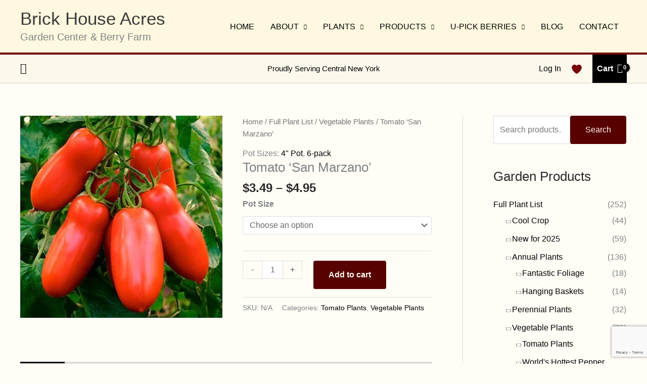

--- FILE ---
content_type: text/html; charset=utf-8
request_url: https://www.google.com/recaptcha/api2/anchor?ar=1&k=6LdTYCgsAAAAAPt0d5XDoFFAq-u7z6nFREfrq49a&co=aHR0cHM6Ly9icmlja2hvdXNlYWNyZXMuY29tOjQ0Mw..&hl=en&v=PoyoqOPhxBO7pBk68S4YbpHZ&size=invisible&anchor-ms=20000&execute-ms=30000&cb=c8q0mb2hhh9s
body_size: 48716
content:
<!DOCTYPE HTML><html dir="ltr" lang="en"><head><meta http-equiv="Content-Type" content="text/html; charset=UTF-8">
<meta http-equiv="X-UA-Compatible" content="IE=edge">
<title>reCAPTCHA</title>
<style type="text/css">
/* cyrillic-ext */
@font-face {
  font-family: 'Roboto';
  font-style: normal;
  font-weight: 400;
  font-stretch: 100%;
  src: url(//fonts.gstatic.com/s/roboto/v48/KFO7CnqEu92Fr1ME7kSn66aGLdTylUAMa3GUBHMdazTgWw.woff2) format('woff2');
  unicode-range: U+0460-052F, U+1C80-1C8A, U+20B4, U+2DE0-2DFF, U+A640-A69F, U+FE2E-FE2F;
}
/* cyrillic */
@font-face {
  font-family: 'Roboto';
  font-style: normal;
  font-weight: 400;
  font-stretch: 100%;
  src: url(//fonts.gstatic.com/s/roboto/v48/KFO7CnqEu92Fr1ME7kSn66aGLdTylUAMa3iUBHMdazTgWw.woff2) format('woff2');
  unicode-range: U+0301, U+0400-045F, U+0490-0491, U+04B0-04B1, U+2116;
}
/* greek-ext */
@font-face {
  font-family: 'Roboto';
  font-style: normal;
  font-weight: 400;
  font-stretch: 100%;
  src: url(//fonts.gstatic.com/s/roboto/v48/KFO7CnqEu92Fr1ME7kSn66aGLdTylUAMa3CUBHMdazTgWw.woff2) format('woff2');
  unicode-range: U+1F00-1FFF;
}
/* greek */
@font-face {
  font-family: 'Roboto';
  font-style: normal;
  font-weight: 400;
  font-stretch: 100%;
  src: url(//fonts.gstatic.com/s/roboto/v48/KFO7CnqEu92Fr1ME7kSn66aGLdTylUAMa3-UBHMdazTgWw.woff2) format('woff2');
  unicode-range: U+0370-0377, U+037A-037F, U+0384-038A, U+038C, U+038E-03A1, U+03A3-03FF;
}
/* math */
@font-face {
  font-family: 'Roboto';
  font-style: normal;
  font-weight: 400;
  font-stretch: 100%;
  src: url(//fonts.gstatic.com/s/roboto/v48/KFO7CnqEu92Fr1ME7kSn66aGLdTylUAMawCUBHMdazTgWw.woff2) format('woff2');
  unicode-range: U+0302-0303, U+0305, U+0307-0308, U+0310, U+0312, U+0315, U+031A, U+0326-0327, U+032C, U+032F-0330, U+0332-0333, U+0338, U+033A, U+0346, U+034D, U+0391-03A1, U+03A3-03A9, U+03B1-03C9, U+03D1, U+03D5-03D6, U+03F0-03F1, U+03F4-03F5, U+2016-2017, U+2034-2038, U+203C, U+2040, U+2043, U+2047, U+2050, U+2057, U+205F, U+2070-2071, U+2074-208E, U+2090-209C, U+20D0-20DC, U+20E1, U+20E5-20EF, U+2100-2112, U+2114-2115, U+2117-2121, U+2123-214F, U+2190, U+2192, U+2194-21AE, U+21B0-21E5, U+21F1-21F2, U+21F4-2211, U+2213-2214, U+2216-22FF, U+2308-230B, U+2310, U+2319, U+231C-2321, U+2336-237A, U+237C, U+2395, U+239B-23B7, U+23D0, U+23DC-23E1, U+2474-2475, U+25AF, U+25B3, U+25B7, U+25BD, U+25C1, U+25CA, U+25CC, U+25FB, U+266D-266F, U+27C0-27FF, U+2900-2AFF, U+2B0E-2B11, U+2B30-2B4C, U+2BFE, U+3030, U+FF5B, U+FF5D, U+1D400-1D7FF, U+1EE00-1EEFF;
}
/* symbols */
@font-face {
  font-family: 'Roboto';
  font-style: normal;
  font-weight: 400;
  font-stretch: 100%;
  src: url(//fonts.gstatic.com/s/roboto/v48/KFO7CnqEu92Fr1ME7kSn66aGLdTylUAMaxKUBHMdazTgWw.woff2) format('woff2');
  unicode-range: U+0001-000C, U+000E-001F, U+007F-009F, U+20DD-20E0, U+20E2-20E4, U+2150-218F, U+2190, U+2192, U+2194-2199, U+21AF, U+21E6-21F0, U+21F3, U+2218-2219, U+2299, U+22C4-22C6, U+2300-243F, U+2440-244A, U+2460-24FF, U+25A0-27BF, U+2800-28FF, U+2921-2922, U+2981, U+29BF, U+29EB, U+2B00-2BFF, U+4DC0-4DFF, U+FFF9-FFFB, U+10140-1018E, U+10190-1019C, U+101A0, U+101D0-101FD, U+102E0-102FB, U+10E60-10E7E, U+1D2C0-1D2D3, U+1D2E0-1D37F, U+1F000-1F0FF, U+1F100-1F1AD, U+1F1E6-1F1FF, U+1F30D-1F30F, U+1F315, U+1F31C, U+1F31E, U+1F320-1F32C, U+1F336, U+1F378, U+1F37D, U+1F382, U+1F393-1F39F, U+1F3A7-1F3A8, U+1F3AC-1F3AF, U+1F3C2, U+1F3C4-1F3C6, U+1F3CA-1F3CE, U+1F3D4-1F3E0, U+1F3ED, U+1F3F1-1F3F3, U+1F3F5-1F3F7, U+1F408, U+1F415, U+1F41F, U+1F426, U+1F43F, U+1F441-1F442, U+1F444, U+1F446-1F449, U+1F44C-1F44E, U+1F453, U+1F46A, U+1F47D, U+1F4A3, U+1F4B0, U+1F4B3, U+1F4B9, U+1F4BB, U+1F4BF, U+1F4C8-1F4CB, U+1F4D6, U+1F4DA, U+1F4DF, U+1F4E3-1F4E6, U+1F4EA-1F4ED, U+1F4F7, U+1F4F9-1F4FB, U+1F4FD-1F4FE, U+1F503, U+1F507-1F50B, U+1F50D, U+1F512-1F513, U+1F53E-1F54A, U+1F54F-1F5FA, U+1F610, U+1F650-1F67F, U+1F687, U+1F68D, U+1F691, U+1F694, U+1F698, U+1F6AD, U+1F6B2, U+1F6B9-1F6BA, U+1F6BC, U+1F6C6-1F6CF, U+1F6D3-1F6D7, U+1F6E0-1F6EA, U+1F6F0-1F6F3, U+1F6F7-1F6FC, U+1F700-1F7FF, U+1F800-1F80B, U+1F810-1F847, U+1F850-1F859, U+1F860-1F887, U+1F890-1F8AD, U+1F8B0-1F8BB, U+1F8C0-1F8C1, U+1F900-1F90B, U+1F93B, U+1F946, U+1F984, U+1F996, U+1F9E9, U+1FA00-1FA6F, U+1FA70-1FA7C, U+1FA80-1FA89, U+1FA8F-1FAC6, U+1FACE-1FADC, U+1FADF-1FAE9, U+1FAF0-1FAF8, U+1FB00-1FBFF;
}
/* vietnamese */
@font-face {
  font-family: 'Roboto';
  font-style: normal;
  font-weight: 400;
  font-stretch: 100%;
  src: url(//fonts.gstatic.com/s/roboto/v48/KFO7CnqEu92Fr1ME7kSn66aGLdTylUAMa3OUBHMdazTgWw.woff2) format('woff2');
  unicode-range: U+0102-0103, U+0110-0111, U+0128-0129, U+0168-0169, U+01A0-01A1, U+01AF-01B0, U+0300-0301, U+0303-0304, U+0308-0309, U+0323, U+0329, U+1EA0-1EF9, U+20AB;
}
/* latin-ext */
@font-face {
  font-family: 'Roboto';
  font-style: normal;
  font-weight: 400;
  font-stretch: 100%;
  src: url(//fonts.gstatic.com/s/roboto/v48/KFO7CnqEu92Fr1ME7kSn66aGLdTylUAMa3KUBHMdazTgWw.woff2) format('woff2');
  unicode-range: U+0100-02BA, U+02BD-02C5, U+02C7-02CC, U+02CE-02D7, U+02DD-02FF, U+0304, U+0308, U+0329, U+1D00-1DBF, U+1E00-1E9F, U+1EF2-1EFF, U+2020, U+20A0-20AB, U+20AD-20C0, U+2113, U+2C60-2C7F, U+A720-A7FF;
}
/* latin */
@font-face {
  font-family: 'Roboto';
  font-style: normal;
  font-weight: 400;
  font-stretch: 100%;
  src: url(//fonts.gstatic.com/s/roboto/v48/KFO7CnqEu92Fr1ME7kSn66aGLdTylUAMa3yUBHMdazQ.woff2) format('woff2');
  unicode-range: U+0000-00FF, U+0131, U+0152-0153, U+02BB-02BC, U+02C6, U+02DA, U+02DC, U+0304, U+0308, U+0329, U+2000-206F, U+20AC, U+2122, U+2191, U+2193, U+2212, U+2215, U+FEFF, U+FFFD;
}
/* cyrillic-ext */
@font-face {
  font-family: 'Roboto';
  font-style: normal;
  font-weight: 500;
  font-stretch: 100%;
  src: url(//fonts.gstatic.com/s/roboto/v48/KFO7CnqEu92Fr1ME7kSn66aGLdTylUAMa3GUBHMdazTgWw.woff2) format('woff2');
  unicode-range: U+0460-052F, U+1C80-1C8A, U+20B4, U+2DE0-2DFF, U+A640-A69F, U+FE2E-FE2F;
}
/* cyrillic */
@font-face {
  font-family: 'Roboto';
  font-style: normal;
  font-weight: 500;
  font-stretch: 100%;
  src: url(//fonts.gstatic.com/s/roboto/v48/KFO7CnqEu92Fr1ME7kSn66aGLdTylUAMa3iUBHMdazTgWw.woff2) format('woff2');
  unicode-range: U+0301, U+0400-045F, U+0490-0491, U+04B0-04B1, U+2116;
}
/* greek-ext */
@font-face {
  font-family: 'Roboto';
  font-style: normal;
  font-weight: 500;
  font-stretch: 100%;
  src: url(//fonts.gstatic.com/s/roboto/v48/KFO7CnqEu92Fr1ME7kSn66aGLdTylUAMa3CUBHMdazTgWw.woff2) format('woff2');
  unicode-range: U+1F00-1FFF;
}
/* greek */
@font-face {
  font-family: 'Roboto';
  font-style: normal;
  font-weight: 500;
  font-stretch: 100%;
  src: url(//fonts.gstatic.com/s/roboto/v48/KFO7CnqEu92Fr1ME7kSn66aGLdTylUAMa3-UBHMdazTgWw.woff2) format('woff2');
  unicode-range: U+0370-0377, U+037A-037F, U+0384-038A, U+038C, U+038E-03A1, U+03A3-03FF;
}
/* math */
@font-face {
  font-family: 'Roboto';
  font-style: normal;
  font-weight: 500;
  font-stretch: 100%;
  src: url(//fonts.gstatic.com/s/roboto/v48/KFO7CnqEu92Fr1ME7kSn66aGLdTylUAMawCUBHMdazTgWw.woff2) format('woff2');
  unicode-range: U+0302-0303, U+0305, U+0307-0308, U+0310, U+0312, U+0315, U+031A, U+0326-0327, U+032C, U+032F-0330, U+0332-0333, U+0338, U+033A, U+0346, U+034D, U+0391-03A1, U+03A3-03A9, U+03B1-03C9, U+03D1, U+03D5-03D6, U+03F0-03F1, U+03F4-03F5, U+2016-2017, U+2034-2038, U+203C, U+2040, U+2043, U+2047, U+2050, U+2057, U+205F, U+2070-2071, U+2074-208E, U+2090-209C, U+20D0-20DC, U+20E1, U+20E5-20EF, U+2100-2112, U+2114-2115, U+2117-2121, U+2123-214F, U+2190, U+2192, U+2194-21AE, U+21B0-21E5, U+21F1-21F2, U+21F4-2211, U+2213-2214, U+2216-22FF, U+2308-230B, U+2310, U+2319, U+231C-2321, U+2336-237A, U+237C, U+2395, U+239B-23B7, U+23D0, U+23DC-23E1, U+2474-2475, U+25AF, U+25B3, U+25B7, U+25BD, U+25C1, U+25CA, U+25CC, U+25FB, U+266D-266F, U+27C0-27FF, U+2900-2AFF, U+2B0E-2B11, U+2B30-2B4C, U+2BFE, U+3030, U+FF5B, U+FF5D, U+1D400-1D7FF, U+1EE00-1EEFF;
}
/* symbols */
@font-face {
  font-family: 'Roboto';
  font-style: normal;
  font-weight: 500;
  font-stretch: 100%;
  src: url(//fonts.gstatic.com/s/roboto/v48/KFO7CnqEu92Fr1ME7kSn66aGLdTylUAMaxKUBHMdazTgWw.woff2) format('woff2');
  unicode-range: U+0001-000C, U+000E-001F, U+007F-009F, U+20DD-20E0, U+20E2-20E4, U+2150-218F, U+2190, U+2192, U+2194-2199, U+21AF, U+21E6-21F0, U+21F3, U+2218-2219, U+2299, U+22C4-22C6, U+2300-243F, U+2440-244A, U+2460-24FF, U+25A0-27BF, U+2800-28FF, U+2921-2922, U+2981, U+29BF, U+29EB, U+2B00-2BFF, U+4DC0-4DFF, U+FFF9-FFFB, U+10140-1018E, U+10190-1019C, U+101A0, U+101D0-101FD, U+102E0-102FB, U+10E60-10E7E, U+1D2C0-1D2D3, U+1D2E0-1D37F, U+1F000-1F0FF, U+1F100-1F1AD, U+1F1E6-1F1FF, U+1F30D-1F30F, U+1F315, U+1F31C, U+1F31E, U+1F320-1F32C, U+1F336, U+1F378, U+1F37D, U+1F382, U+1F393-1F39F, U+1F3A7-1F3A8, U+1F3AC-1F3AF, U+1F3C2, U+1F3C4-1F3C6, U+1F3CA-1F3CE, U+1F3D4-1F3E0, U+1F3ED, U+1F3F1-1F3F3, U+1F3F5-1F3F7, U+1F408, U+1F415, U+1F41F, U+1F426, U+1F43F, U+1F441-1F442, U+1F444, U+1F446-1F449, U+1F44C-1F44E, U+1F453, U+1F46A, U+1F47D, U+1F4A3, U+1F4B0, U+1F4B3, U+1F4B9, U+1F4BB, U+1F4BF, U+1F4C8-1F4CB, U+1F4D6, U+1F4DA, U+1F4DF, U+1F4E3-1F4E6, U+1F4EA-1F4ED, U+1F4F7, U+1F4F9-1F4FB, U+1F4FD-1F4FE, U+1F503, U+1F507-1F50B, U+1F50D, U+1F512-1F513, U+1F53E-1F54A, U+1F54F-1F5FA, U+1F610, U+1F650-1F67F, U+1F687, U+1F68D, U+1F691, U+1F694, U+1F698, U+1F6AD, U+1F6B2, U+1F6B9-1F6BA, U+1F6BC, U+1F6C6-1F6CF, U+1F6D3-1F6D7, U+1F6E0-1F6EA, U+1F6F0-1F6F3, U+1F6F7-1F6FC, U+1F700-1F7FF, U+1F800-1F80B, U+1F810-1F847, U+1F850-1F859, U+1F860-1F887, U+1F890-1F8AD, U+1F8B0-1F8BB, U+1F8C0-1F8C1, U+1F900-1F90B, U+1F93B, U+1F946, U+1F984, U+1F996, U+1F9E9, U+1FA00-1FA6F, U+1FA70-1FA7C, U+1FA80-1FA89, U+1FA8F-1FAC6, U+1FACE-1FADC, U+1FADF-1FAE9, U+1FAF0-1FAF8, U+1FB00-1FBFF;
}
/* vietnamese */
@font-face {
  font-family: 'Roboto';
  font-style: normal;
  font-weight: 500;
  font-stretch: 100%;
  src: url(//fonts.gstatic.com/s/roboto/v48/KFO7CnqEu92Fr1ME7kSn66aGLdTylUAMa3OUBHMdazTgWw.woff2) format('woff2');
  unicode-range: U+0102-0103, U+0110-0111, U+0128-0129, U+0168-0169, U+01A0-01A1, U+01AF-01B0, U+0300-0301, U+0303-0304, U+0308-0309, U+0323, U+0329, U+1EA0-1EF9, U+20AB;
}
/* latin-ext */
@font-face {
  font-family: 'Roboto';
  font-style: normal;
  font-weight: 500;
  font-stretch: 100%;
  src: url(//fonts.gstatic.com/s/roboto/v48/KFO7CnqEu92Fr1ME7kSn66aGLdTylUAMa3KUBHMdazTgWw.woff2) format('woff2');
  unicode-range: U+0100-02BA, U+02BD-02C5, U+02C7-02CC, U+02CE-02D7, U+02DD-02FF, U+0304, U+0308, U+0329, U+1D00-1DBF, U+1E00-1E9F, U+1EF2-1EFF, U+2020, U+20A0-20AB, U+20AD-20C0, U+2113, U+2C60-2C7F, U+A720-A7FF;
}
/* latin */
@font-face {
  font-family: 'Roboto';
  font-style: normal;
  font-weight: 500;
  font-stretch: 100%;
  src: url(//fonts.gstatic.com/s/roboto/v48/KFO7CnqEu92Fr1ME7kSn66aGLdTylUAMa3yUBHMdazQ.woff2) format('woff2');
  unicode-range: U+0000-00FF, U+0131, U+0152-0153, U+02BB-02BC, U+02C6, U+02DA, U+02DC, U+0304, U+0308, U+0329, U+2000-206F, U+20AC, U+2122, U+2191, U+2193, U+2212, U+2215, U+FEFF, U+FFFD;
}
/* cyrillic-ext */
@font-face {
  font-family: 'Roboto';
  font-style: normal;
  font-weight: 900;
  font-stretch: 100%;
  src: url(//fonts.gstatic.com/s/roboto/v48/KFO7CnqEu92Fr1ME7kSn66aGLdTylUAMa3GUBHMdazTgWw.woff2) format('woff2');
  unicode-range: U+0460-052F, U+1C80-1C8A, U+20B4, U+2DE0-2DFF, U+A640-A69F, U+FE2E-FE2F;
}
/* cyrillic */
@font-face {
  font-family: 'Roboto';
  font-style: normal;
  font-weight: 900;
  font-stretch: 100%;
  src: url(//fonts.gstatic.com/s/roboto/v48/KFO7CnqEu92Fr1ME7kSn66aGLdTylUAMa3iUBHMdazTgWw.woff2) format('woff2');
  unicode-range: U+0301, U+0400-045F, U+0490-0491, U+04B0-04B1, U+2116;
}
/* greek-ext */
@font-face {
  font-family: 'Roboto';
  font-style: normal;
  font-weight: 900;
  font-stretch: 100%;
  src: url(//fonts.gstatic.com/s/roboto/v48/KFO7CnqEu92Fr1ME7kSn66aGLdTylUAMa3CUBHMdazTgWw.woff2) format('woff2');
  unicode-range: U+1F00-1FFF;
}
/* greek */
@font-face {
  font-family: 'Roboto';
  font-style: normal;
  font-weight: 900;
  font-stretch: 100%;
  src: url(//fonts.gstatic.com/s/roboto/v48/KFO7CnqEu92Fr1ME7kSn66aGLdTylUAMa3-UBHMdazTgWw.woff2) format('woff2');
  unicode-range: U+0370-0377, U+037A-037F, U+0384-038A, U+038C, U+038E-03A1, U+03A3-03FF;
}
/* math */
@font-face {
  font-family: 'Roboto';
  font-style: normal;
  font-weight: 900;
  font-stretch: 100%;
  src: url(//fonts.gstatic.com/s/roboto/v48/KFO7CnqEu92Fr1ME7kSn66aGLdTylUAMawCUBHMdazTgWw.woff2) format('woff2');
  unicode-range: U+0302-0303, U+0305, U+0307-0308, U+0310, U+0312, U+0315, U+031A, U+0326-0327, U+032C, U+032F-0330, U+0332-0333, U+0338, U+033A, U+0346, U+034D, U+0391-03A1, U+03A3-03A9, U+03B1-03C9, U+03D1, U+03D5-03D6, U+03F0-03F1, U+03F4-03F5, U+2016-2017, U+2034-2038, U+203C, U+2040, U+2043, U+2047, U+2050, U+2057, U+205F, U+2070-2071, U+2074-208E, U+2090-209C, U+20D0-20DC, U+20E1, U+20E5-20EF, U+2100-2112, U+2114-2115, U+2117-2121, U+2123-214F, U+2190, U+2192, U+2194-21AE, U+21B0-21E5, U+21F1-21F2, U+21F4-2211, U+2213-2214, U+2216-22FF, U+2308-230B, U+2310, U+2319, U+231C-2321, U+2336-237A, U+237C, U+2395, U+239B-23B7, U+23D0, U+23DC-23E1, U+2474-2475, U+25AF, U+25B3, U+25B7, U+25BD, U+25C1, U+25CA, U+25CC, U+25FB, U+266D-266F, U+27C0-27FF, U+2900-2AFF, U+2B0E-2B11, U+2B30-2B4C, U+2BFE, U+3030, U+FF5B, U+FF5D, U+1D400-1D7FF, U+1EE00-1EEFF;
}
/* symbols */
@font-face {
  font-family: 'Roboto';
  font-style: normal;
  font-weight: 900;
  font-stretch: 100%;
  src: url(//fonts.gstatic.com/s/roboto/v48/KFO7CnqEu92Fr1ME7kSn66aGLdTylUAMaxKUBHMdazTgWw.woff2) format('woff2');
  unicode-range: U+0001-000C, U+000E-001F, U+007F-009F, U+20DD-20E0, U+20E2-20E4, U+2150-218F, U+2190, U+2192, U+2194-2199, U+21AF, U+21E6-21F0, U+21F3, U+2218-2219, U+2299, U+22C4-22C6, U+2300-243F, U+2440-244A, U+2460-24FF, U+25A0-27BF, U+2800-28FF, U+2921-2922, U+2981, U+29BF, U+29EB, U+2B00-2BFF, U+4DC0-4DFF, U+FFF9-FFFB, U+10140-1018E, U+10190-1019C, U+101A0, U+101D0-101FD, U+102E0-102FB, U+10E60-10E7E, U+1D2C0-1D2D3, U+1D2E0-1D37F, U+1F000-1F0FF, U+1F100-1F1AD, U+1F1E6-1F1FF, U+1F30D-1F30F, U+1F315, U+1F31C, U+1F31E, U+1F320-1F32C, U+1F336, U+1F378, U+1F37D, U+1F382, U+1F393-1F39F, U+1F3A7-1F3A8, U+1F3AC-1F3AF, U+1F3C2, U+1F3C4-1F3C6, U+1F3CA-1F3CE, U+1F3D4-1F3E0, U+1F3ED, U+1F3F1-1F3F3, U+1F3F5-1F3F7, U+1F408, U+1F415, U+1F41F, U+1F426, U+1F43F, U+1F441-1F442, U+1F444, U+1F446-1F449, U+1F44C-1F44E, U+1F453, U+1F46A, U+1F47D, U+1F4A3, U+1F4B0, U+1F4B3, U+1F4B9, U+1F4BB, U+1F4BF, U+1F4C8-1F4CB, U+1F4D6, U+1F4DA, U+1F4DF, U+1F4E3-1F4E6, U+1F4EA-1F4ED, U+1F4F7, U+1F4F9-1F4FB, U+1F4FD-1F4FE, U+1F503, U+1F507-1F50B, U+1F50D, U+1F512-1F513, U+1F53E-1F54A, U+1F54F-1F5FA, U+1F610, U+1F650-1F67F, U+1F687, U+1F68D, U+1F691, U+1F694, U+1F698, U+1F6AD, U+1F6B2, U+1F6B9-1F6BA, U+1F6BC, U+1F6C6-1F6CF, U+1F6D3-1F6D7, U+1F6E0-1F6EA, U+1F6F0-1F6F3, U+1F6F7-1F6FC, U+1F700-1F7FF, U+1F800-1F80B, U+1F810-1F847, U+1F850-1F859, U+1F860-1F887, U+1F890-1F8AD, U+1F8B0-1F8BB, U+1F8C0-1F8C1, U+1F900-1F90B, U+1F93B, U+1F946, U+1F984, U+1F996, U+1F9E9, U+1FA00-1FA6F, U+1FA70-1FA7C, U+1FA80-1FA89, U+1FA8F-1FAC6, U+1FACE-1FADC, U+1FADF-1FAE9, U+1FAF0-1FAF8, U+1FB00-1FBFF;
}
/* vietnamese */
@font-face {
  font-family: 'Roboto';
  font-style: normal;
  font-weight: 900;
  font-stretch: 100%;
  src: url(//fonts.gstatic.com/s/roboto/v48/KFO7CnqEu92Fr1ME7kSn66aGLdTylUAMa3OUBHMdazTgWw.woff2) format('woff2');
  unicode-range: U+0102-0103, U+0110-0111, U+0128-0129, U+0168-0169, U+01A0-01A1, U+01AF-01B0, U+0300-0301, U+0303-0304, U+0308-0309, U+0323, U+0329, U+1EA0-1EF9, U+20AB;
}
/* latin-ext */
@font-face {
  font-family: 'Roboto';
  font-style: normal;
  font-weight: 900;
  font-stretch: 100%;
  src: url(//fonts.gstatic.com/s/roboto/v48/KFO7CnqEu92Fr1ME7kSn66aGLdTylUAMa3KUBHMdazTgWw.woff2) format('woff2');
  unicode-range: U+0100-02BA, U+02BD-02C5, U+02C7-02CC, U+02CE-02D7, U+02DD-02FF, U+0304, U+0308, U+0329, U+1D00-1DBF, U+1E00-1E9F, U+1EF2-1EFF, U+2020, U+20A0-20AB, U+20AD-20C0, U+2113, U+2C60-2C7F, U+A720-A7FF;
}
/* latin */
@font-face {
  font-family: 'Roboto';
  font-style: normal;
  font-weight: 900;
  font-stretch: 100%;
  src: url(//fonts.gstatic.com/s/roboto/v48/KFO7CnqEu92Fr1ME7kSn66aGLdTylUAMa3yUBHMdazQ.woff2) format('woff2');
  unicode-range: U+0000-00FF, U+0131, U+0152-0153, U+02BB-02BC, U+02C6, U+02DA, U+02DC, U+0304, U+0308, U+0329, U+2000-206F, U+20AC, U+2122, U+2191, U+2193, U+2212, U+2215, U+FEFF, U+FFFD;
}

</style>
<link rel="stylesheet" type="text/css" href="https://www.gstatic.com/recaptcha/releases/PoyoqOPhxBO7pBk68S4YbpHZ/styles__ltr.css">
<script nonce="o5mwbSA7Q8jrCMUvmTgIDA" type="text/javascript">window['__recaptcha_api'] = 'https://www.google.com/recaptcha/api2/';</script>
<script type="text/javascript" src="https://www.gstatic.com/recaptcha/releases/PoyoqOPhxBO7pBk68S4YbpHZ/recaptcha__en.js" nonce="o5mwbSA7Q8jrCMUvmTgIDA">
      
    </script></head>
<body><div id="rc-anchor-alert" class="rc-anchor-alert"></div>
<input type="hidden" id="recaptcha-token" value="[base64]">
<script type="text/javascript" nonce="o5mwbSA7Q8jrCMUvmTgIDA">
      recaptcha.anchor.Main.init("[\x22ainput\x22,[\x22bgdata\x22,\x22\x22,\[base64]/[base64]/[base64]/[base64]/[base64]/UltsKytdPUU6KEU8MjA0OD9SW2wrK109RT4+NnwxOTI6KChFJjY0NTEyKT09NTUyOTYmJk0rMTxjLmxlbmd0aCYmKGMuY2hhckNvZGVBdChNKzEpJjY0NTEyKT09NTYzMjA/[base64]/[base64]/[base64]/[base64]/[base64]/[base64]/[base64]\x22,\[base64]\\u003d\\u003d\x22,\x22eBVAw44DwpPDlMO0wppaT08hw4MNSFjDqcKuVzkDeFlGXlZtdhppwrFSwrLCsgYCw54Sw48Vwpcew7Yow4Mkwq8Jw6fDsATCuwlWw7rDplNVAyQKQnQfwot9P0M3S2fCpsOXw7/DgVrDnnzDgArCo2c4Om9vdcOvwrPDsDBgXsOMw7N/worDvsOTw5BQwqBMKsOCWcK6AznCscKWw6hMN8KEw6NewoLCjiXDlMOqLxzCp0omWBrCvsOqRcK1w5kfw5XDj8ODw4HCp8K6A8OJwrhWw67CtBDCkcOUwoPDrMKwwrJjwoJNeX1ywqc1JsOPLMOhwqs7w5DCocOaw5wRHzvCsMOEw5XCpCDDk8K5F8Otw5/Dk8O+w67DisK3w77DpQ4FK2AGH8O/TDjDuiDCoEsUUm4/TMOSw5DDkMKnc8KLw4wvA8K5CMK9wrAJwrIRbMKAw60Qwo7CrloyUXEKwqHCvVfDg8K0NUzCnsKwwrEVwpfCtw/DjyQhw4IsLsKLwrQewoMmIErCgMKxw70LwpLDrCnCu15sFmPDqMO4Jwk8wpkqwpFOcTTDpSnDusKZw6wyw6nDj38tw7UmwqR5JnfCjcKuwoAIwqUWwpRaw69fw4xuwosKcg8HwoHCuQ3DjcKpwobDrnAgA8Kmw5zDlcK0P2cGDTzCuMKneifDjMOfcsO+wo/CjQF2CMKBwqYpOMOcw4dRbcKnF8KVY21twqXDssOSwrXChWk/wrpVwo/CqSXDvMKndUVhw7F7w71GMSHDpcOnVHDClTszwrRCw746T8OqQhADw5TCocK/HsK7w4V+w5R5fwoTYjrDkls0CsOQTyvDlsOwcsKDWWkvM8OMM8Ouw5nDiADDocO0wrYTw5hbLHdfw7PCoCY1WcObwr4DwpLCgcKgD1U/w7XDiCxtwovDuwZ6GXPCqX/[base64]/[base64]/DgMOjXntbV8OsB8OIZUTDqsKFKwZxw5kLEsKcYcKMEEpvBsOdw5XDgmBhwqspwofCpmfCsSrCiyAGbmDCu8OCwpnCqcKLZn7DhsKuZCQMMEMNw5TCjcKCS8KAFRnCmMORMVJvSyIqw4kye8KiwrbCpcOTwr13UcOGNkUXwpTCkT1Ub8KKwoTCnnsNYxI/w5DDqMOQFMObw4LCo1V1PsKgaHnDgXPCimYqw6cWIcO0DcOUwrnClTfDrHw1N8Kuwo1JYMObw5bCpMKswpxMA1gnwrLCg8OzZiBYbDvCjBYLRcOpWcK6C2VJw4zDtwvDk8K3c8OrW8KaIMO9fMKNH8Ofwothw4NOCCbDoj1EKHnDhAHDsQ8ww4sDLiNbRA0yAz/DocK4QsOpKMKnwo3DoSvCrQ3Ds8OEw5nDlHQVw4DCqcO7w6YrCMKlbsOHwpvCsCjCng7DvgcgeMKkaWPDkSZHL8Kaw48ww590ScOtaBgvw5TCtWJIRyJZw6TDvsKvEwfDmcO6wq7DrcOuw7UDG1prwrjCs8K/[base64]/DosOxw47CkcKKwowkw592w5h/TsOJwqQLwp/DvMKZw4w5wqjCiMOCYcKgecK9AMOpFg4Jwq0Fw5lCOsKbwqcmQ0HDoMOnOMKMTRLCmcOuwrjDkCLCr8KUw6QLw5AQwowxw5XDuQ0lfMK8UkI4LsKfw6QwMTQBwrrDmkrDkhtiw7zDhxbDoFPCvBJqw7w6w7/DhGRXG0HDkG7DgsKww7Jlw7VoHMKyw4zCg3zDuMObwppXw4rDi8Oiw67CmgPDu8Kqw70BdsOrdA7ClMOHw59af2Jww40OTcOww5/CoX/DpcOJw5LCkxXCmMObcEvDj2XCuzvDqw9iIsK0XsK6Z8KscMKxw4F2bsK4UENKw55KG8Kiw6DDkDEgT3tjVUIhw6zDkMKiw74sVMOPJg0yQx5iWsKcLX1wAxNlIyB/woQUQ8Ofw5QCwozCncOowoh9TTFNFcKuw4hXwrXDncOQb8OERcODw6nCgsK1MXYpwr3CgcKgDsK2S8KIwpHCtsOKw6BvYUgSW8OaYDhcFXErw4jCkMK7WlpBcFFxOMKbwqpGw4Fyw7gbwoIZw4HCnGwSO8Onw4oNfsO/wr3DuyAew63Dsl7CqMKiZ2DCssOCdho1w4ZLw75ew6dVX8KeX8O3CU7Ch8OfPcKoXzIrUMODwrgXw6l/[base64]/[base64]/[base64]/[base64]/wpHDhsK3wowvecKIR2oow43DjMKSwqjCjXUSNSYgHMOpfVHClsKBYHjDkcK+w4nDk8Ohw6PDssO9FMOpw5rDg8K5SsK9esOTwosOHArCqllRN8O6w7jCl8OtUsKbQMOSw5sSNkTCvS7DlAp4AFMsf39xYngXwqREw45Vw7/Dl8OkK8Kywo/DmmNtE1E2XcKLQHzDoMKuw7HDocK4dF/CgcOJLF7DqMK/[base64]/N0PDhh5HC8KWXALDkcOywqdqZSNCwoIcwoY6ClTCtsKJDn9sPXQawoXCm8OZPADCkHHDnk86VsKVT8KvwrttwrvClsOuwoTCvMKAw4prB8Kow7MQB8Kfw6nDtB7CrMOUw6DChUBuwrDCsErDqnLDncOkfjjDjGNBw7TCnQw8w4XDnsKww5jDmj/[base64]/CnFBnw6rCpXAEJB7Dq2l0bsO/wqZ4L8KCbDVTw6PCk8K0w7HDocO6w6TDv1TDqMOQwqrCsB3DicOZw4/CrcKgw6N6HTrDoMKswrvDicOhDDsmIUDDiMOcw4kGL8K3T8OQw5cTJ8KVw5N+wrvCgcOSw7nDusK2worCqFbDiwXCiVDDkcO4V8OKfcOtc8KvwqrDk8OPC3TCqURLwoEPwrogw57CjMK0woxxwpjCj3smc3gEwrI/[base64]/DjMO3wqggZcOowpzDmh1UdcOjecKlwpLCrcKTNBjCrMKxQsO+w67DiBPChRLDrsOcPSEDwrnDlMOrYWc7w6tlwocLO8OowohoHsKhwpPCtDXCrUoTFMKdw63CjxBVw6vCuBI4w5UQw6Iaw5APEE3DjyPCl27Dm8OpRcKqM8KWw4XDiMKkwrtow5DCscKQPMO/w710w7p8TxUVAjwYwqHCm8OGKBfDusKDXMKuFcKJM1fCvMOjwr7DimgoSz7Ck8KPW8Oxw5ADeDrCtl9Hw4fCpGrCrCfChcOnQ8OhZGTDtwXCgxLDjcO7w6jCrsOkwo7DtwUswqHDr8KXAsKZw5Jze8KUL8Opw7s4XcK2wp1KUcK6w5/CqyQyOhDChcO4ThYOw6UTw5TDmsOiB8Kkw6VBw6zDicO2MVU/NMKYA8OdwqXCuWrCpsKNw4jCncO/IsKEwonDlMKvSCLCo8KhOMOSwogbKi8sMMOqw79eDMObwpbCtAbDs8K1TCLDmFTDmMKWEsKGw4XCv8Kkw7EHwpZZw6UkwoEJw4TDvgpqw5fDhMKGdyFVwpspwotLwpAEw7NcFcKHwoHCviVHJcKDO8OJw6XDk8KSJS/[base64]/CpgMRwpgAw7nCmWvDhzlzEigGNcOvw53Di8ObPMKTQMOma8KNXzp2Zl5PIcK9w6FFfSXDp8KOw7/CoXcPw7jCqhNmN8K+SwLDusKBw6nDkMO+VydBAcKWb1HCsRcpw6TCucKMDcO2w7PDtyPCmE/DpC3DuALCs8Oww5/Dp8Kuw44LwpvDjkPDq8K3JiZbw6AEwpXDnsOiw77Cn8Oywoc7w4TDrMKXdErCm1vDjFhzEMOrAMORG2AmbS/DjFMbwr0zworDmWgLwoItw51MPD/[base64]/DhsKmw7VTG07CngrCh8O3DBRmLsO2FcKUw5XCiMKZOElywqhawpDClsO8KMKvB8KJw7EFcBzCrlEFN8KYw5QLw7PCrMO2ZsKGw7vDtAxaBzrDtMKNw6XCvxjDmsO9OcOjD8OcTxXDmcOow4TDs8O5woTDssKJKQ/[base64]/woDDsWhSXTvDllrDlsKRJcKNJSpDPSozfMKvwo9SwoDCpjstw45Pw55vIlFdw5BxACPCsmLDhDhJwqRPw7LChMK5f8O5LwoFwrLCs8KWRlxlwqcVwqhZeSPCr8Oiw5oMccOAwobDimVvCcOewpTDlWRKw6ZCG8OGUlvCjnPCgcOuwoVBwrXCgsKSwqvCs8KSdm/CisKywrwXOsOlw5bDhFoLw4IXZSQEw49Vw7/DisOmcSg5w4hNw6zDqMKyIMKtw5pRw6YkP8K1wqUFwpjDgkNPJRZJw4c3w4XDs8Ojwq3Cs2VpwqVuw4/DvUrDosKbwqQ1ZMO0ODXCpm45cl7Dh8OOJcOyw60lTzXCuz5KC8ONw7zDs8OYw73DtcKyw77Ct8OdFk/CjMKnQMKUwpDCpSBxDsOYwp/CvcKmwpjCvEHCgcOwEzANfcOGFsKXSyBieMObJwTChsO7DAw/w4gCfRV/woHCn8KXw4/DrcOHRxRAwqADwoc+w5rCgyQvwoddwr7CqsOMXMKiw5HCiAXChsKlI0APUMKQw53CqSodQC3Du1fDiwl0w4vDssKRbDLDljg8UcOHwqjDmBLDv8OcwpEewpJJBxlyH3gNw43Cp8OZw69HOF7CvBnDssODwrHDiCHDkcKrKCTDisOqC8KlFMKfwprCizLDo8K/w5/CuSfDr8Oxw4/Cq8KEw7hLwqgwdMO+FxjCjcK0w4PCrUzCj8Kaw73CuCgPHsOuw7LDlA/ClH/[base64]/ZsKXCsOnwq1NPsKJwoDCtsO6wqY/b0gORHgLwpPDhiwFBsKHZA7DksOGQHPDuC7ChsKyw70hw6TCksOTwqgAKsKbw6cawqPCjWTCpsO4wrMbe8OOQjrDnsOjZihnwoZ7T0vDiMK1wqvCj8OhwqgsZcK9BBQww6pQw683woTDgGBYKMO2w43Cp8OSw4jCosOIwpTDiRsMw7/ChsOfw61LBMK7woUgw7DDomPCksKKwozCqWAcw7BcwpTCgQ/CssKAwr1kesOPwozDuMOnRizCih1JwpHCumtVcsOAwogrH2zDosKkczzCmsO7dsKXM8OvEMKRem3CrcOCw5/CmsK8w5LDuB5bw5E7w6N1wrVIScKiwpY6P2DCgsOVaEHCmwAvCgI/[base64]/w6/[base64]/[base64]/[base64]/[base64]/Ds8OEa18FwobCs2HCviXCscORZMOtw7c1wptowos4w5rCp37CnyEkdkQpSmbCmQXDvhnDpRVBN8O0woJ3w4rDrUfCg8K/wrvDiMKFSlfCqsKIw6ADwoTCicO+w60LLcOIR8OMwpPDosOAwrI8wog9LsK/[base64]/Dhi7Dv8OMBGRyQcO0w4F+w77CiE1wY8KUwrkXIDDCgDw8AysPSxLDvcKywqbCplrCgsOfw6Uvw4cewoJ0KsOdwp8aw5oFw4nDt38cC8K0w6tew7Udwq3CoG0YMjzCl8OrV2k7w6vCrsKSwqvDinHDjcK8EWQlEHI2wroIw4PDojfCv1Z/wq5CDHDCocKwcMOoOcKGwrvDssKxwq7CjxzDhkYsw7nDmMK5wodAa8KfKlfCtcOWT1/[base64]/asKAXcKcw6t9w7jDgcOQw5XCskXDrsKlPhBbb8OpwrTDmMO6asO3wrrCtUJ2w6QrwrUXw5/DkEHDuMOid8OdYcK4ccOjBcOgFcO5w5zCmnPDusOPw4HCnkrCkmfCnC3ClCXCosOOwq9YGsOndMK3fsKYw6pYw6xGwoFOw440w5AEwpRpNl9qUsKCwq8tw7bClSMIBhYvw6fCiXgDw5Zmw4E2wp/[base64]/[base64]/[base64]/wr5fw4PDjVouEjtZVsOHdBpBw5TCilXClMKsw6FnwqLChcKXw4nCtMKTw7Y4wqbCpEl3w4TCp8K9w4bCksOfw4vDkToiwq5+wpPDisOhw4DDh2XDj8OGw7lJSSoRSQXDmGFVVCvDmiHDpxRpfcKnwofDn0bCn3pLMMKDw5VKDsKDPh/CssKEw7lwHsOmAizCqMO8wqvDrMO8wpHCtybCgVQ/Tl50w4jDk8K7ScKzcUEAHcOGw4Inw4XClcOQwrHDmcKbwobDlcKnOFjCmAU8wrdXw7jDuMKGfCjDuy9RwrYDwpvDl8Oiw67DhwAKw5bDlkh/wqxyVAfDisKew4vCt8O4NipHeWJiwqjCosOaZWzDn0RDw6PDv29fwrbDrMO8ZBfCvh7CriLCiyPCn8KhRsKOwqAYG8KOacOOw7IvbsKZwrZiPcKkw6d6QAPDsMK2Y8Khw6ZWwp5YKMK6wofDkcOJwpXCnsOidzh3dHIdwqgadV/CvEVew6PCmUcLcWDDo8KFGQk7EHjDvMOmw580w7LDpWTDtlrDuA/Cl8OycV8nGEkKcWxES8Kvw7BjAy4gXsOAS8OLX8Oqw5UnQWwdSidJwrLCrcOlUngWHhbDjMKew6waw5PDvAZCw48/RDEzTcKEwooVLcKHF1ZWwqrDk8OAwqpUwqJDw48JKcKzw57Cv8O0bsOzIEF8wq3Cg8OZw4HDpG/DqivDt8KnScO9GH1Zw4zCqsK1wqoyFTtQwpbDuxfCjMOCUsKHwoUKRhzDuBfCm0UUwq9iAhBhw4cXw4/DuMKBTC7CuwfCu8ORakTCsnrDgcK8wqtHwr7CrsOIL1TCthYdMnnDjsK8wpzCvMO2wp1VC8O/R8KJw5xuW2wjWsKXwp8jw7tKOXUSKB87WsKlw7g2fV4McXrCiMOtIMKmwqXDmlnCpMKRZT7ClTLCkHxFUsOhw74Bw57Cl8Kdw5N/w60MwrcWDzskKWhWOXLCvsKhTcKoWywLUcO6wrg5WsOwwoR5ZsKhHC5qw49JBcOrwqLCiMOWEzpXwpVJw63CrlHCh8KEw5okFSfCp8O5w4bCtDB2B8K/wrHClG/DjMKfw4kIw6V/HHbCicKVw5PDpX7Ct8KTd8KCFRVbwozCsCM+QD5awqcLw4jDjcO6wojDoMOCwpHDtG3CvcKBw6gDw40iw65AOsKSw4TCjUHCiw/CtzttEMK/c8KIYHQZw6wObMObwpptw4QdbsOGwp4+w41XB8O7w5x9XcOqGcKuwr8gwrI2bMO/[base64]/CoMKGwpXCosOxw57ClcKNecOqw7PCpUBsJUPClsK1w5PCvcKTA2UgP8Kia1pAwo41w6jDtMOuwrDCp03CtBELw7hNcMKkOcK6A8K1wpU/wrXDp20rw496w4zChsOhw7o0w4RqwrjDlsKeGWsKwpswAsOtT8KsYcOfT3fDii0lCcOkwqjDn8K+wpEmwq9bwo1BwphIwoM2Rx3DllpRYTfCosKHw542AsOtwrkow6zCiTXCsxlbw47CvcK4wp0iw4c0C8O+wqwdKGNHEMKhezTDmRrCv8O0wr46wodmwp/Dj0zCsDdYV3YwI8ONw5rDgsOLwo1BeEUyw4k+Gg/[base64]/CrUEKGMOvKMK9SDoVwr/[base64]/CosKlQWdEJcK2wq7DmGlXwoFES8KXAMOLdSvCuVx2LEPCmB9Nw6gqVcKeDMK9w6bDmFXCsSnDpsKpWcOEwrXCnU/CplPDqmvCmyxiCsKWwrjCjzMAw6Jaw6bCinFmL041FAUJwqPDrRjDiMKETS7CpcKdXwlxw6F+woMsw5xlwpnDkg8cwqPDj0fCicOMJELCtQ0SwqvDlWggPATChzggTcOyQ3DCpVULw7zDtcKswpI9akPCvVwZH8O5F8OtwqjDmg/CqnDDlMO6RsK8wpbCmMKhw51aGw3DlMKcWcKjw4hlKsKHw7d4wrbCrcKsEcK9w7sLw5sVYMOedGDCi8OSwqpWwpbCisOlw7nCncOXKA7DnMKvGw7Ct3rCuFDCrMKNw64seMONc2YFBS1+N2MYw7HCny0ow4LDtFjDqcOcw4Uyw67CqFY/ewPDgGt/FFHDpD4vw7IrWinCncOxwrDCqj54w5Fhw6TDo8Ktw57DtVXCpsKVw7gRwpPDuMK+ZsKBdyAow5MZI8KRQ8KWaABIUcKqwrHCpkrDplB1wocSNcKCwrDDmcOAwrweTsKtw47DnlfCiC5JAHYlwrxJHHPDs8O/w5lrbwVkZAEjwqlhw54lJcKTNDBdwo0Yw6RdWyLDusO8wp9hw7rDoUJ2SMOYZmE8R8Onw5LDhcOvI8KdJ8OEQsKgw5FEOF5rwqZ6DG7CiwHClcKvw4I6wrVwwoscL0zCjsKbdEwTwqTDg8OYwqUVwpbDnMOnw7FafyIuw4cAw7rCi8KkMMOtwoV/[base64]/DucKHw641MG7DjsKdwrkqXTjDrcOLCMOkEsOzw4Ekw7QmbTHCm8O/LMOMEsOqFErDtExyw7bCjMOaVWrCr3jChjVOwqjCkjdGecOoL8O2w6XCoAd0w47Dj1vDuDvCvn/DkwnDonLDm8OOw4shSMOIdyLDimvCtMO9f8KOVCfDtRnCuyTDiXPCm8ObHH5Ow7JhwqzDhsKrw4DCtlDCo8KmwrbCvcOuYXTComjDqcO8A8K9fcOLRMKGfcKVw6DDncObw51JXn/[base64]/CgsO6w41pw7bCkcKfW8OKDz/DvsKbFG/CusOKwpTDpcKMwrAbw5jCncKDaMKcS8KPZHnDgsOVR8KCwpUbJD9Bw7nDh8OLImQYRcOVw7xPwp3CocOaMsOtw6Uvw5w8YkkVwoNUw789EBhHwpYKwrzCm8KKwqjCl8OmTmTDn0LCpcOmwokmw5V7wqcXw6Y/w5x7wpPDncOMYsKAQ8OOamwBwrTDhMK7w5rCksO5wphaw6PCh8OfbxosKMK6PcOEAWcewo/[base64]/CvyRYNkzDvsOCGGbCpiPDlsOwDjBhM03Di0HDisKYZk3Dh2rDqcOtC8Otw58RwqvDtMOSwo4hw5vDrxVjwoXCvxbCsQHDuMOaw5klfDXClcKAw7DCqS7DhsKgJsOcwpEzAsOIHm/Cu8K5wpnDs17DlXVkwppBNlwUU2Ukwq4bwo/ClkNaGsK6w5VJL8K9w6HCkcOQwrTDqzFiwo0Cw5Ykw7NGSzzDmgsQAMKiworCmgbDmBp7EUjCv8OyD8OAw4DCnizCrnRVw4UdwrnCnwHDuBnChMObHsOiwow0IEHDjcOrGcKYXMKXXsOFcsOEOsKVw5jCgVxew4xVZWslwolSwp8/FVU4WcKKLsOqw4vDv8KDMwTCkCoUdSLDgkvClW7CqsOZUcKtWhrDhRwdMsKdwrnDp8OCw486RAY/[base64]/CpQ/Cv8K2C3bCqjTDjsKEMD0JZ0QAY8KZw7d/wrxfAQ3DvTY2w6DCoB9kwrDCkjbDqMO1WQwfwqsUblwow5hITMKpacOdw49oEMOGNCLCsmh8GTPDrMOqJcKcXAkRYyDDm8OSMGDCnSfCi2fDlHUgwp7DicKwYsOKw7zDtMODw4zDumAOw5jCvSjDkSLCrwx/[base64]/CjMKPdcKoWUY5fsKLwoh6WcObLR0FPMONdCDCuhITwqp8ZcKLEU7DowHCrcK8J8OBw6/CqHvDug/DsydgE8Kqw5PCsFt5TEHCuMKNbcK+w78Cw4BTw5rCnsKgPns1DUowGcKWQcKYCMOKTMOwcGxgSBFVwoYjG8K/ZcKHQcOVwrnDvMKzw5UEwqbClhYZw5oUwoDCicKiRMKhFQUew5zCvxYgRE9eTgk5w4hmTMK0w7/CgjLChwvCmHt7KcOvDsOXwrvDr8K3QxbDlMKUX17DmMORB8ORBS4tIMOLwo3DrMOvwqXCoXvCrsOJOMKhw5/DncKfSsKDHcKUw4tRNm0FwpHClV7CvcO2UEbDj0zCmGEqwpvDnDBNA8KWwpPCrX/[base64]/[base64]/BsKIA8OfwroRdzbDilB+EDpVwqrDlMOrw6paT8KWDAxFJyILYsOVcTUzO8OuScO3DnFCbsKyw5DCgMO+wpvClcKtRBHDssKDwrnChiwzw6hEw4LDpBfDjVzDpcOIw5DCunoJRXB3wqlMBx7DuyrClG0keg5rHcKcSsKJwrHCrH0YOT/CocKKw7fCnC7Di8Kaw4bCiwVHw4hfdcOJECRxb8OHL8OFw6HCpCzDolIpClLCmcKWOE1yf2BPw6vDrsOOC8OMw6Y8w6QKMH9fdsKGAsKMw5HDv8KLEcKDwrYywoDDuC3DqcOSw7LDsFI/w6cfwrLDtsKidncNR8KfE8K4YsKCw4x4wqByMHzDgCorfsKnw5w6wp7DknbCvgzCpkfDocONwqbDjcONOAhqecKSwr/DvsOMw5bCncO3CEDCnVLDk8OTfsKHwptVwq/[base64]/CpsKXbcKKwqFbw7bCvMOSCjAUAcOjIVdOZcOsc1rDkjopw6vCo3QowrDDjxPClxBHwrkdwoXDisO5woHCuiE6U8OoYsKVLwV2Rx3DqhXClcKLwrXDsC4vw7jDi8KoD8KjJsOOfcK3wrnCgyTDtMOjw48rw69KwpPCmAnCixERNcOEw5fCscORwos/IMONw7bCsMK7CQjCsgPDmyLCgmE1SGHDvcOpwrcMPGbDiXV1FFB5wpRSw5jDtDRbXMK+w7t2JsOhbQIKwqB/YsKEwr4GwrFOY29ATcKrwptae07DvMKdC8KRw6EGBcOtwqYqW0LDtnDCrTTDsQzDpElOwrYuW8O1wpY6w4Z0Vm/Cl8KRL8K8w7vCgALDry1Ew53DkjbDsHDCrMOYw5LCjzdNICzCqMKQwrVywrMhP8K2ARfCnsKhwrrCsxVTHyrDgsOAwqAuCQPCv8K5w7pFwqjCucOWZ2YmGMKbw4kqw6/Du8O5JcOWw7HCl8K/[base64]/CicO5OcO1w77Dm8K6SMKqXxPDvjPDpzbCo2rDq8OawqbDjcOlw5LCkiUcAB0qWMKSw6zCsxd6wpNRaSfDnT/[base64]/woHCvsOGwo/Dg8ORw6LDqkTDlcKENMK7woYUw4TCjUvDr1/[base64]/Cshl+wo/Dng88wp5mwqQkw70Yw6rDvMOYR8Opw6lJThs8RsKuw79NwpAwTQNFOCbDkk/CtEFJw5rDqRBCOVs9w7xvw5HCqsOkJ8OUw7nDp8KtCcOZMsOnw5Ugw5rChwlww5tFw7BDQMOWworCuMOAY1fCgcOLwoQbEsOIwrnChMK9LcOEwrZDYDfCiWUGw4/CkxzDvcO+NMOmbxl1w4/CiSMbwotETMOqEknDqMKrw585wozCscK0EMOlwrU0L8KfO8Obw78Vw5xyw7TCrMOtwoUDw7LDrcKlwo/DmcKcNcOFw6QpFA4RFcKJFCTCuW7DpW/[base64]/CpG7DjMOXw793asKxMsONw7LCkXtTFcKjw5kmFMKEw6ATwqE5FBUqwrzCo8Kow68BUsOPw7rCmCpHXcKyw6U0MsKtwr5QDsO8wrXCjS/[base64]/DhhA2w6Mtwq9JwqbCj8KEwolIIw92YUotBXzDoE3CmMOhwoM8w7JKEsOWwrdmaz1Ww7oPw5HDm8O0woFpGCLCu8KzAcOmUMKjw6fDm8OaGlnCtiAqJ8K+Z8OGwo/DuWYuNgUvHcOZX8KsBcKfwrZnwpfCi8KTDQrChMKvwqsUwpAzw5rCoEIKw5sBa0EQw7bChk8HfXsJw53Du1QzWxHCoMOIZ0XCmcKowo4swohQVMOFIWAYP8KVQVlmwrJzw74ywr3DuMOiwrZwMRtbw7JnPcOTwozCvHBhTyl4w6QTOmfCt8KSwqVLwpYcw5/[base64]/w57CuMO1b19BYcKQw6AAwr0kWsO6w5cCw5QrX8OJw6EIwoN+PsOGwqEuwoPDsS7DrgTCv8Kpw6wCwoPDnznDknFLT8K6w51Fwq/Cl8Kuw7bCrWLDqcKPw413agnCmMKWw4TCnA7DjMOmwpLCmDrCtMKtJ8O6YTFrAE3CjDDCicK3TcKPEsKUaGNRbx8/[base64]/DpxRqw6ELw43CpELCncKUw48YOQQzD8OSw4PDs3Rqw6zCtMKaFELDhcO6BMK5wqgNwpDDpWQDbz4oIGDCkEF4BMO2wo0nw6BWwqlAwpHCmMOjw65nUGg0EcKWw4xWecKDfMOBFQfDu0Q1w4zCm1/[base64]/w5IASm7DksOdwp0NXVw6DsKdwpoaLMKgw7sqFnRYXjTCn0YCY8OHwpNkwqTDsHHCgcONwr8/EcO7bSQqCHp5w7jDpMOJRMOtw5TCnQgIaTXCsjQwwo0qwqzCkl9dDSY2worDtyMQRiEzS8K5QMKkw5MIwpPDvQbDgztQwqrDp2www5TChg86EsOWwr0Aw6/DgsOPw6HCp8KPNsOXw6XDulE6w7Vqw7tzBsKkFMKQwpk2VsOGwqE4wpcEd8ONw5MgORrDu8OrwrsUw7QtRMKJAcOXwoXClcOcTBB+cX3CuAzCvRvDkcK9Q8OGwq3CssObKTUAAhfCngQMEmVVGsKlw784wpwoTVU+NsKSwoI9e8O+wp9tWMOvw58gw6/Cgi/CpTRhM8K6wqTCkcKVw6LDhcOCw5nDgsKaw6bCgcK6w5Rqw7R3AsOoVMKawoppw4PCqR95DVcLCcOmDyBUOcKOdwrDpT8ndAUswqXCtcOlw6fCusKbdcO7ZMKze3BJw5FTwpjCvHg/SsKVVXPDpnrCp8KCJUbCicKhAsOzQCBpMsOPI8OxHlbDhTInwpUMwpY5ScK9wpTCrMOGwrvDusKTw7g/[base64]/DgTPDksOLwoRQB8KnwofDtsOpIwwUc8KWw4PClGIgRX13w57DosKww4MwVSnCtsKvw4vDjcKawonCiggow7Vow7DDvg7DnMK8eX1lBmEHw4cYeMK9w7tSeH7Dj8KBwprDnHYVAsKgDMOaw6Fgw4w5B8OVNX3DmSI/cMOMw5lSwqVAHnF6w4Ahf1zChArDtcKkw4NlNsKvV23DhcOswpDCpjvCqMKtw5DDuMKrGMOmHUjDt8K5w5LChUQiY3TCol3DuBHCoMKwen0qAsKtNsO/EFI4DC0Aw61eey3Cr2hZK1ZvA8OSeAvCl8O8wp/DoHsnLMKOFArDv0fDrsKTGTVEwpJzalrCl1Zuw7PDuD3Dk8OTaiTCrcObw4s8GsOpHsOCZmHCggtTwo/Dvj7DvsKnwqzDrMKOAmtZwoZNw7o9I8K2LsO4w5bCgG1pwqDDoQtlwoPDqW7CvgQlwrZaOMOIW8Ksw7hiFxnDj20aLsKbXlfCgsKTw4d1wrZaw5QCwqrDicKbw6vCl1vCn19qGMKObkIRVW7Diz1dw7/[base64]/DlsKTbQVfT3LCvsO8wrjCsR7DmzMPWArDgcKoXsOcw5I/HcKiwqTDhsKCAsKNZcOhw6Egw6Fow5lCw7DCmmnClgkxdMK3woAlwq1Nd2dnw5t/wqDCpsKFwrDDrl1ZP8Kbw6HDpzJGwojDjsKqTMOvTSbCvivDiDTCscKueljDgsOeXcOzw6AYciIpUiTDgcOeaBvCiWcgOWh8H2TDsnTCpsKBQcOlJsOWCHHDkhzDkxzDklVfw7sUR8OUdcOKwrHCkhcbSXDChMO0Ni57w5F+wrx4w7I/Wh8LwrEnOnTCvCvCtHpVwp3CssKEwp1FwqPDicO6YX8CX8KZb8OTwoNoU8OMw4RBT10Ew7XCoSBlG8O9W8KnZcKUwoFQIMOzw5zDtg0qPS0WHMOdIMKWw7MgM1bDkHwWM8OFwpfDmFjDmRhRwoHDsyjCrcKcw6TDqh4yGlJKCcOSwpsiTsK6w7PDtMO/wqnDrTEhwpJRL0A0OcKdw5TCqVMdfcO6wpTDm0NqM0vCnxY2QsOkBcOxTULDtMOORcOjwqI6wr7CjgDDj1FLJgZNMWDDmsOxDm/Cu8K7BsOOMGZLa8K4w61vY8KLw6pBw53CrxPCncOAbknChxHDvUXCosO1w5lrPMKswrnDq8KHBcOww7/DvcO2wodmwpXDp8OgMhYkw6rDm2wrPAHCnMKZMMO5KA88TsKQJMKNSEZtw4YNETrCqhvDs2PCvsKPBMOSC8KUw5lgV09ow5F5OsOGSCd/eyHCmsO1w4QTMnx/wqtjwprDhSHDjsOPw4PDpmIAJQsLCnBRw6gywrVXw6s0BcKVcMKTccKXf0ofdw/CrmYWWMOCQAgywqrDtBNkwr/Cl1PCsWjChMKwwqXCo8KWI8ORVcKiL1jDr3bCvcOGw5DDlcKaGyTCpcOubMKfwp/Dsh3DmcK4QMKbAE5VQj8nTcKtwojCtBfCicOYCsK6w6DDmgXDl8KLwpVmwoIXw4lKCcKtBX/DscOyw5/DksOOw4wDwqo/ZRXDtE1AT8KUw4jCqWXCn8ONM8OXNMKqwohSwr7DlAnDnAt6UsKPHMKZFUEsLMKyc8Khw4MoN8ORemfDgsKCw6/CpMKeckXDhU8OEsKeKFjDi8O0w4kdwqpeIDABYsK6JcKtwrnCpcOJwrTCtsO5w5HDkH3DqsK8w6ZtECbDjVzCvMK8LcO1w6HDhnRNw6fDsiolwqjDvhLDgC49ecOBwr8Yw7Z9wozCocKxw77Cp29gWQLDqsO8ShpCXcKnw6RmCH/DjMKcwpzCqAcWw45pbBoGwqYNwqHCrMKswoJdwpPCp8OGwqN0wo0Hw6xdBx/[base64]/wqxHwpZqXwbDllNfZMO1woADwpDDpcKOCMKhU8KTwprCicOjdjU1w5bDq8O1w5xNw7vCo2fCssOHw5ddwqFJw77DscOZw5ECTlvChCEgwoU5wqDDrsOEwpE/FFJUwqdBw7LDuQjClsO/w5J5w7gqwrUHdsOgwoPCsVBqwpo9PFBNw4fDoF3CigVuw4cjw5/Dm0TCiBDDi8KMw6tbMsOsw43CtBYaJcOtw7pIw5J2UMKla8Oow6NjUjoBwo4awrcuEXdRw7sBwpFVwpsPw7gpEwUkfy0Aw7UZGTdKZsO6YEfDrHZzP2xtw7JFY8KTc3/[base64]/CuQXCqMKrCxQDAQARwo3CsWjDrUHCjw/ClMKyw4Q4w50jw4NMAjENVBDDqwYNwq5Rw45aw6/ChhvDmQXCrsK0OGgNw5vDosOIwrrCsAnCqcOlT8KXw5UbwqRGcR5KUsKOwrfDhcO5wozCq8KWGMOoMzbDiDMEwo7CpMK6acKxwp00w5pTOMOSwoEgY3zDo8O0wpViF8KCGjDCtMKNSQkFTlUUanfCvGhfMUHDt8KfVkl0fsOZecKsw7vClHfDtcOUw7BDw77Cgh/CmcKISHfCgcKcGMKnLUfCmm3Do1BJwp5Ew6wBwqvCn27Do8Kce3HDqcOhJHTCvDLCl3l5wo3Dgh5jwoc3wrLDgloOw4h8c8KVBMORwozCliJfw5/CoMOVI8Ohw4RZw61mwqDCpSA9AF3Col/[base64]/DmMO+wqUqVV4gw5ACwppNdcO8D8OEwrTCtlnCgFbCncKnYDp1acKBwpbCpsO2wpLDjsKDAho3aADDpynDjcO5ZVARccKJV8OlwpjDpsONK8KCw4ZZZsKOwo1nDMOFw5vDvxtew7/Dr8KEQMOjwqFvwoYhwojDhsOqTcKKw5dYw6/DmcO+MnzDj3hjw5zCrcO/Sn/CnzzDuMKlRMOpOSfDvMKVLcOxLRAMwoAVFcKPWVIXwqEpTBYGwqAWwr5uK8OLHMKNw79oWRzDlWXCvwQBwrnCtMKzwpMVIsK+w7vCt1/CrA3CmiVCBMOzwqTCkxHCk8K0FcKFMcOiw7cTw7hnG05nbmvCu8O1PjHDo8OKw5LCgsOYOksif8KCw7sjwq7Cl0EfRl5PwqYSw6kCH015WsObw7NKcGXCsG3CkT87wqbCj8ORw70LwqvCmQBNwpnDv8KjYsKtCUMeDwoHw5DDpR3Dm3lhYB/DvMO4acOKw7ssw4doPsKVwprDkg7DkDNFw44tecOYXMKtw6DChFJdwpdNeRbDrMO0w7TDglvDt8OqwqV0w4JISHTCkkB8eFnCrS7DpsK6NsKMJcKBwrLDvcKhwoV3LcObw4ZRYhfDrcKlI1DCqT9DNU/Di8Oew7nDnMOSwrlPwqfCscKDw5pRw6RKw7UUw7LCt2Zlw580wrctw6EbT8KwdsKBN8KDw5gkEsK1wrx1V8Oqw4MVwpFrwpkFw5zCtsKTKMOqw4LCsRZWwoZTw5EFbhx9w6zDvcKow6PDpwnDm8KqCsK6w51jdMO1woYkeCbCucKawqTCmh/Dh8KUb8OYwo3DqQLCt8OuwrotwojCjCdGWhgAYMOAwrIQw5bCs8K+U8OQwrnCosKhwp/ClsOUDQYBOsKeJsKBd0IqK0LCig9PwoEZe3/DscKAFcOHe8KEwoUGwpzDuBhkw5/CkcKUZ8OrbiLDtsKgwrNWbBDCtsO3GTElwrY5ZcKdw78Ww6bCvirCkCfClQDDrcOIPsKiwrrDt3vDrcKBwrTDql9GMsKUCMKuw5rDuFPDnMO4b8Kxw4bDk8KIPkQFwovCq3rDsTHDs2lif8OodGhWFsK3w53ChcKLZkbCoD/DmTHCt8KQw4N1wosaTMOHw7jDnMOZw60Dwq5nHMKPBmp/[base64]/w5rCqErCnMOHDVFmETbDqk7CqiM1wql9R8O2CWJ7dsOLwrnCn1NZwq9ywp/CtBpNw6bDmTUXODPCs8OPwp4YUMOdw4zCp8OHwqkVCQ/Dt305Dmo7K8OXA0sFeHTCrcKYSBMyTktSw73CgcOOwofCusODRWcKDsKiwpc4wroqw4TDmcKAGQzDpz1wWcOfcAfCjcOCAiXDv8OrDMKYw490w4HDuT3DnQzCmT3Cq3/CkBrDpMKiHkQ8w7B0w64kH8K0ccKQG3hNJjzCoj7CiznDq2nDvkrDosKrwrsVwqnDusKoInnDjg/CuMKACzvCk3fDlsKyw7gcFsKZO2E+w5HCqFTDjh7DjcO2WsOhwoTDujgBT3jCmjbDpHnCiw9QdinCs8OEwqo9w7PDisKMUxDCuTtwEkjDlsKXwoDDiknDucKfPQbDicOQJENQw61uw4/DpcKeRULCrcO1G0oCecKGew/[base64]/DvRPDtcK2OytoE8KsPMKPwplyWhPDlXrCq38ow64uTk/DrsOVwp/DuC3Dm8OIIsOnw6w/NhpUNk/DtTxbw6TDicOqATXDkMO5NixaMsOQw5nDiMKyw7HCoDLCr8OAJXvDmcKkw6Q0wp7CgA/[base64]/[base64]/fQ/CuXLDiirDmwJTw7tww4rCggwpw6LCjQZuF1zCpCQ4ZUzDqjELw7/Ds8OrCsOVwq/DqsOgb8OuHMKOwrlZw4l1wrvCjznCrBQKwq3CnBJ1wofCsS/DocOVP8O/b1puAcOiGzkew5/Co8OVw7gBXMKsQ07Cvz3Dki7Cp8KxDwR0XcO5wonCrlrCvMOzwo3DoXxBclDCksO1w4/Ct8OqwobChE9DwoXDucOqwqpRw50Qw4VPNXY+w5jDpMKAHhzCmcOsQWLCkkHCkcOPF2MwwoEuwrMcw7p0wo/Dilokw58FHMKvw601wqbDrgRwZsO7wr/Dp8OBCsOsdxJrdWsqfi7CkcOSfcO3EsKpw7ohc8OoJsO1Y8ObAMKNwoTDoQ7DjQJUZADCtMKUdx/[base64]/DgzJfM8K1O8OMFcOBwpYpISgow5EEVy9sUsOZZzwxEsKIWGMsw7XDhz0JITFuMMOlwr02E3rCrMONIMOYwrrDlCsLOMKLw7hkVsOnG0VSwrB0MS/Du8KNNMOUwqrDpgnCvB8VwrpAcsOnw6/[base64]/Cn8Kaw6XCoXHCrMOdw4taAcKIMcKiwpMcw4XDisKYXMK4w4cXwok2w65FNlzDkThswrwlw70Iwo3DlcOIL8O4wp/DqjgBw646BsOSElDCvTlNw7oXAE83w5PCjFwPR8KNM8KIZMK5AsOWNnrCjjXDnsOiTcKLKCXDtWnDhsKnTMKiw6ALQcOfccKXw4LDp8ONwoBLTcO2wovDmxXCgsOvwq/DvcO4GmlqABrCjRHDuhI3UMOXXDU\\u003d\x22],null,[\x22conf\x22,null,\x226LdTYCgsAAAAAPt0d5XDoFFAq-u7z6nFREfrq49a\x22,0,null,null,null,1,[21,125,63,73,95,87,41,43,42,83,102,105,109,121],[1017145,420],0,null,null,null,null,0,null,0,null,700,1,null,0,\[base64]/76lBhnEnQkZnOKMAhnM8xEZ\x22,0,0,null,null,1,null,0,0,null,null,null,0],\x22https://brickhouseacres.com:443\x22,null,[3,1,1],null,null,null,1,3600,[\x22https://www.google.com/intl/en/policies/privacy/\x22,\x22https://www.google.com/intl/en/policies/terms/\x22],\x22ENSTp+ywfga5E5OGN/u7deCnM5OqKLZ+1TW1/y18ILY\\u003d\x22,1,0,null,1,1769282866580,0,0,[69,146,8,28,72],null,[242,244,22],\x22RC-CxoNW5Mu7-VhsA\x22,null,null,null,null,null,\x220dAFcWeA5b_LbOOabWDI_FBM54_QZXxIoSvupkQYy3ExHnbllHW-Qp4Mi2Wa1DX_mobHcrmWcVYka6zbsBw5w92XWlTKE4kSMk8A\x22,1769365666637]");
    </script></body></html>